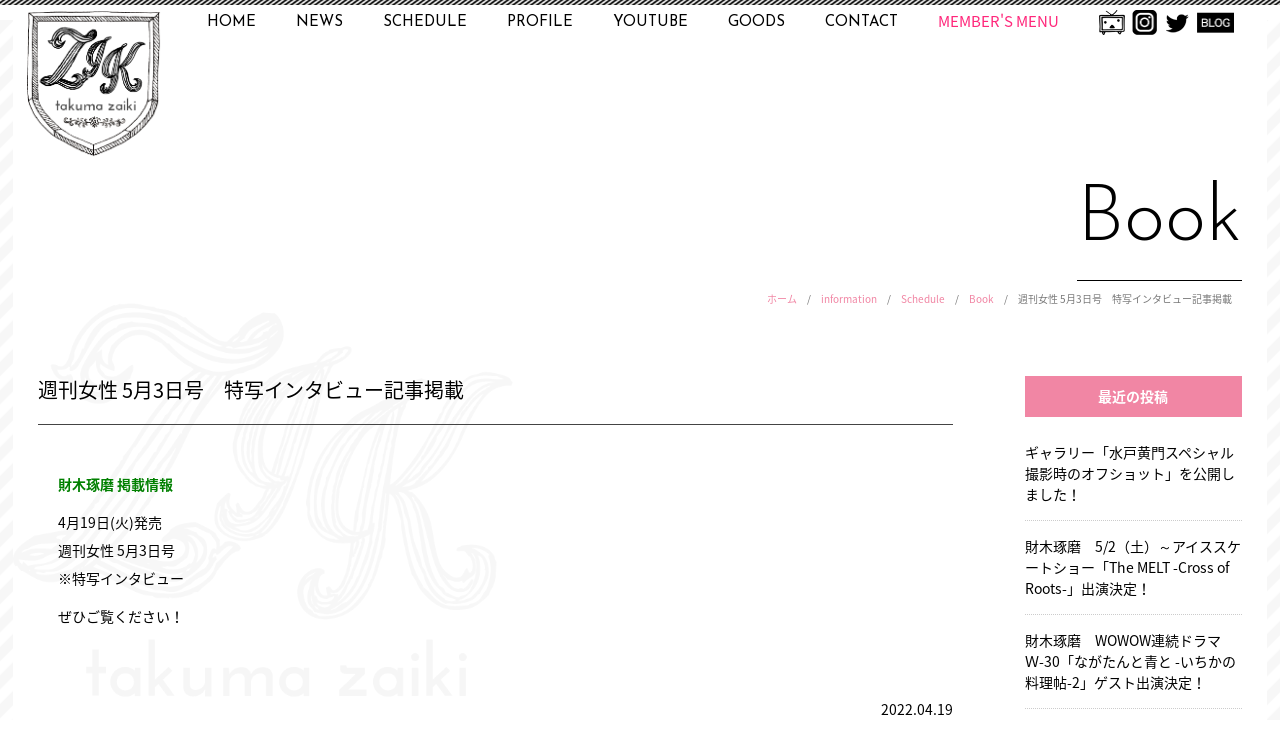

--- FILE ---
content_type: text/html; charset=UTF-8
request_url: https://zaiki-takuma.com/information/schedule/book/7529/
body_size: 9500
content:
<!DOCTYPE html>
<html lang="ja" class="no-js">
<head>
	<!-- Global site tag (gtag.js) - Google Analytics -->
	<script async src="https://www.googletagmanager.com/gtag/js?id=UA-119881726-1"></script>
	<script>
	  window.dataLayer = window.dataLayer || [];
	  function gtag(){dataLayer.push(arguments);}
	  gtag('js', new Date());

	  gtag('config', 'UA-119881726-1');
	</script>
	<!-- Global site tag (gtag.js) - Google Analytics -->
	<script async src="https://www.googletagmanager.com/gtag/js?id=UA-79541243-2"></script>
	<script>
	  window.dataLayer = window.dataLayer || [];
	  function gtag(){dataLayer.push(arguments);}
	  gtag('js', new Date());

	  gtag('config', 'UA-79541243-2');
	</script>
	<!-- Google tag (gtag.js) -->
	<script async src="https://www.googletagmanager.com/gtag/js?id=G-ESNQ8Y6XMG"></script>
	<script>
	  window.dataLayer = window.dataLayer || [];
	  function gtag(){dataLayer.push(arguments);}
	  gtag('js', new Date());

	  gtag('config', 'G-ESNQ8Y6XMG');
	</script>


	<meta charset="UTF-8">
	<meta name="viewport" content="width=device-width">
	<meta name="format-detection" content="telephone=no">
	<link rel="profile" href="http://gmpg.org/xfn/11">
	<link rel="pingback" href="https://zaiki-takuma.com/test/xmlrpc.php">
	<title>財木 琢磨オフィシャルWEBサイト  &raquo; 週刊女性 5月3日号　特写インタビュー記事掲載</title>
	<!-- <meta http-equiv="set-cookie" content="undervideo=on;">
	-->

	<link rel="stylesheet" href="https://maxcdn.bootstrapcdn.com/font-awesome/4.3.0/css/font-awesome.min.css">
	<link href="https://fonts.googleapis.com/css?family=Josefin+Sans:300,400" rel="stylesheet">
	<link href="https://fonts.googleapis.com/css?family=Josefin+Sans&display=swap" rel="stylesheet">
	<link href="https://fonts.googleapis.com/css?family=Questrial" rel="stylesheet">
	<link href="https://fonts.googleapis.com/css?family=Anonymous+Pro:400,700|Noto+Sans+JP:400,700,900&display=swap" rel="stylesheet">
	


	



<!--[if lt IE 9 ]> 
<script src="http://html5shiv.googlecode.com/svn/trunk/html5.js"></script>
<![endif]--> 




<!--[if lt IE 10 ]> 

	<style>

/*IE9*/
#main-nav ul{
	display: table\9;
}
#main-nav li{
	display: table-cell\9;
}

/*IE8*/
:root #main-nav ul {
	display: table\0/;
}
:root #main-nav li{
	display: table-cell\0/;
}




/*IE9*/
#footermenu{
	display: table\9;
}
#footermenu li{
	display: table-cell\9;
	text-align: center\9;
}

/*IE8*/
:root #footermenu{
	display: table\0/;
}
:root #footermenu li{
	display: table-cell\0/;
	text-align: center\0/;
}


/*IE9*/
#branch{
	display: table\9;
	border-collapse:separate\9;
	border-spacing:5px\9;
}
#branch li{
	display: table-cell\9;
}

/*IE8*/
:root #branch{
	display: table\0/;
}
:root #branch li{
	display: table-cell\0/;
	border-collapse:separate\0/;
	border-spacing:5px\0/;

}

	</style>


 <![endif]--> 


 


	<!--[if lt IE 9]>
	<script src="https://zaiki-takuma.com/test/wp-content/themes/zaiki-fc/js/html5.js"></script>
<![endif]-->

<meta name='robots' content='max-image-preview:large' />
<link rel='dns-prefetch' href='//cdnjs.cloudflare.com' />
<link rel='dns-prefetch' href='//s.w.org' />
<link rel="alternate" type="application/rss+xml" title="財木 琢磨オフィシャルWEBサイト &raquo; 週刊女性 5月3日号　特写インタビュー記事掲載 のコメントのフィード" href="https://zaiki-takuma.com/information/schedule/book/7529/feed/" />
<script type="text/javascript">
window._wpemojiSettings = {"baseUrl":"https:\/\/s.w.org\/images\/core\/emoji\/13.1.0\/72x72\/","ext":".png","svgUrl":"https:\/\/s.w.org\/images\/core\/emoji\/13.1.0\/svg\/","svgExt":".svg","source":{"concatemoji":"https:\/\/zaiki-takuma.com\/test\/wp-includes\/js\/wp-emoji-release.min.js?ver=5.9.12"}};
/*! This file is auto-generated */
!function(e,a,t){var n,r,o,i=a.createElement("canvas"),p=i.getContext&&i.getContext("2d");function s(e,t){var a=String.fromCharCode;p.clearRect(0,0,i.width,i.height),p.fillText(a.apply(this,e),0,0);e=i.toDataURL();return p.clearRect(0,0,i.width,i.height),p.fillText(a.apply(this,t),0,0),e===i.toDataURL()}function c(e){var t=a.createElement("script");t.src=e,t.defer=t.type="text/javascript",a.getElementsByTagName("head")[0].appendChild(t)}for(o=Array("flag","emoji"),t.supports={everything:!0,everythingExceptFlag:!0},r=0;r<o.length;r++)t.supports[o[r]]=function(e){if(!p||!p.fillText)return!1;switch(p.textBaseline="top",p.font="600 32px Arial",e){case"flag":return s([127987,65039,8205,9895,65039],[127987,65039,8203,9895,65039])?!1:!s([55356,56826,55356,56819],[55356,56826,8203,55356,56819])&&!s([55356,57332,56128,56423,56128,56418,56128,56421,56128,56430,56128,56423,56128,56447],[55356,57332,8203,56128,56423,8203,56128,56418,8203,56128,56421,8203,56128,56430,8203,56128,56423,8203,56128,56447]);case"emoji":return!s([10084,65039,8205,55357,56613],[10084,65039,8203,55357,56613])}return!1}(o[r]),t.supports.everything=t.supports.everything&&t.supports[o[r]],"flag"!==o[r]&&(t.supports.everythingExceptFlag=t.supports.everythingExceptFlag&&t.supports[o[r]]);t.supports.everythingExceptFlag=t.supports.everythingExceptFlag&&!t.supports.flag,t.DOMReady=!1,t.readyCallback=function(){t.DOMReady=!0},t.supports.everything||(n=function(){t.readyCallback()},a.addEventListener?(a.addEventListener("DOMContentLoaded",n,!1),e.addEventListener("load",n,!1)):(e.attachEvent("onload",n),a.attachEvent("onreadystatechange",function(){"complete"===a.readyState&&t.readyCallback()})),(n=t.source||{}).concatemoji?c(n.concatemoji):n.wpemoji&&n.twemoji&&(c(n.twemoji),c(n.wpemoji)))}(window,document,window._wpemojiSettings);
</script>
<style type="text/css">
img.wp-smiley,
img.emoji {
	display: inline !important;
	border: none !important;
	box-shadow: none !important;
	height: 1em !important;
	width: 1em !important;
	margin: 0 0.07em !important;
	vertical-align: -0.1em !important;
	background: none !important;
	padding: 0 !important;
}
</style>
	<link rel='stylesheet' id='gutyblocks/guty-block-css'  href='https://zaiki-takuma.com/test/wp-content/plugins/wpvr/src/view.css?ver=5.9.12' type='text/css' media='all' />
<link rel='stylesheet' id='theme-style-css'  href='https://zaiki-takuma.com/test/wp-content/themes/zaiki-fc/style.css?ver=5.9.12' type='text/css' media='all' />
<link rel='stylesheet' id='remodal-css'  href='https://zaiki-takuma.com/test/wp-content/themes/zaiki-fc/css/remodal.css?ver=5.9.12' type='text/css' media='all' />
<link rel='stylesheet' id='remodal-default-theme-css'  href='https://zaiki-takuma.com/test/wp-content/themes/zaiki-fc/css/remodal-default-theme.css?ver=5.9.12' type='text/css' media='all' />
<link rel='stylesheet' id='wow-css-css'  href='https://zaiki-takuma.com/test/wp-content/themes/zaiki-fc/js/wow/css/libs/animate.css?ver=5.9.12' type='text/css' media='all' />
<link rel='stylesheet' id='base-css'  href='https://zaiki-takuma.com/test/wp-content/themes/zaiki-fc/css/base.css?ver=5.9.12' type='text/css' media='all' />
<link rel='stylesheet' id='base-spn-css'  href='https://zaiki-takuma.com/test/wp-content/themes/zaiki-fc/css/base-spn.css?ver=5.9.12' type='text/css' media='all' />
<link rel='stylesheet' id='wp-block-library-css'  href='https://zaiki-takuma.com/test/wp-includes/css/dist/block-library/style.min.css?ver=5.9.12' type='text/css' media='all' />
<link rel='stylesheet' id='wp-components-css'  href='https://zaiki-takuma.com/test/wp-includes/css/dist/components/style.min.css?ver=5.9.12' type='text/css' media='all' />
<link rel='stylesheet' id='wp-block-editor-css'  href='https://zaiki-takuma.com/test/wp-includes/css/dist/block-editor/style.min.css?ver=5.9.12' type='text/css' media='all' />
<link rel='stylesheet' id='wp-nux-css'  href='https://zaiki-takuma.com/test/wp-includes/css/dist/nux/style.min.css?ver=5.9.12' type='text/css' media='all' />
<link rel='stylesheet' id='wp-reusable-blocks-css'  href='https://zaiki-takuma.com/test/wp-includes/css/dist/reusable-blocks/style.min.css?ver=5.9.12' type='text/css' media='all' />
<link rel='stylesheet' id='wp-editor-css'  href='https://zaiki-takuma.com/test/wp-includes/css/dist/editor/style.min.css?ver=5.9.12' type='text/css' media='all' />
<link rel='stylesheet' id='algori_360_video-cgb-style-css-css'  href='https://zaiki-takuma.com/test/wp-content/plugins/360-video/dist/blocks.style.build.css' type='text/css' media='all' />
<style id='global-styles-inline-css' type='text/css'>
body{--wp--preset--color--black: #000000;--wp--preset--color--cyan-bluish-gray: #abb8c3;--wp--preset--color--white: #ffffff;--wp--preset--color--pale-pink: #f78da7;--wp--preset--color--vivid-red: #cf2e2e;--wp--preset--color--luminous-vivid-orange: #ff6900;--wp--preset--color--luminous-vivid-amber: #fcb900;--wp--preset--color--light-green-cyan: #7bdcb5;--wp--preset--color--vivid-green-cyan: #00d084;--wp--preset--color--pale-cyan-blue: #8ed1fc;--wp--preset--color--vivid-cyan-blue: #0693e3;--wp--preset--color--vivid-purple: #9b51e0;--wp--preset--gradient--vivid-cyan-blue-to-vivid-purple: linear-gradient(135deg,rgba(6,147,227,1) 0%,rgb(155,81,224) 100%);--wp--preset--gradient--light-green-cyan-to-vivid-green-cyan: linear-gradient(135deg,rgb(122,220,180) 0%,rgb(0,208,130) 100%);--wp--preset--gradient--luminous-vivid-amber-to-luminous-vivid-orange: linear-gradient(135deg,rgba(252,185,0,1) 0%,rgba(255,105,0,1) 100%);--wp--preset--gradient--luminous-vivid-orange-to-vivid-red: linear-gradient(135deg,rgba(255,105,0,1) 0%,rgb(207,46,46) 100%);--wp--preset--gradient--very-light-gray-to-cyan-bluish-gray: linear-gradient(135deg,rgb(238,238,238) 0%,rgb(169,184,195) 100%);--wp--preset--gradient--cool-to-warm-spectrum: linear-gradient(135deg,rgb(74,234,220) 0%,rgb(151,120,209) 20%,rgb(207,42,186) 40%,rgb(238,44,130) 60%,rgb(251,105,98) 80%,rgb(254,248,76) 100%);--wp--preset--gradient--blush-light-purple: linear-gradient(135deg,rgb(255,206,236) 0%,rgb(152,150,240) 100%);--wp--preset--gradient--blush-bordeaux: linear-gradient(135deg,rgb(254,205,165) 0%,rgb(254,45,45) 50%,rgb(107,0,62) 100%);--wp--preset--gradient--luminous-dusk: linear-gradient(135deg,rgb(255,203,112) 0%,rgb(199,81,192) 50%,rgb(65,88,208) 100%);--wp--preset--gradient--pale-ocean: linear-gradient(135deg,rgb(255,245,203) 0%,rgb(182,227,212) 50%,rgb(51,167,181) 100%);--wp--preset--gradient--electric-grass: linear-gradient(135deg,rgb(202,248,128) 0%,rgb(113,206,126) 100%);--wp--preset--gradient--midnight: linear-gradient(135deg,rgb(2,3,129) 0%,rgb(40,116,252) 100%);--wp--preset--duotone--dark-grayscale: url('#wp-duotone-dark-grayscale');--wp--preset--duotone--grayscale: url('#wp-duotone-grayscale');--wp--preset--duotone--purple-yellow: url('#wp-duotone-purple-yellow');--wp--preset--duotone--blue-red: url('#wp-duotone-blue-red');--wp--preset--duotone--midnight: url('#wp-duotone-midnight');--wp--preset--duotone--magenta-yellow: url('#wp-duotone-magenta-yellow');--wp--preset--duotone--purple-green: url('#wp-duotone-purple-green');--wp--preset--duotone--blue-orange: url('#wp-duotone-blue-orange');--wp--preset--font-size--small: 13px;--wp--preset--font-size--medium: 20px;--wp--preset--font-size--large: 36px;--wp--preset--font-size--x-large: 42px;}.has-black-color{color: var(--wp--preset--color--black) !important;}.has-cyan-bluish-gray-color{color: var(--wp--preset--color--cyan-bluish-gray) !important;}.has-white-color{color: var(--wp--preset--color--white) !important;}.has-pale-pink-color{color: var(--wp--preset--color--pale-pink) !important;}.has-vivid-red-color{color: var(--wp--preset--color--vivid-red) !important;}.has-luminous-vivid-orange-color{color: var(--wp--preset--color--luminous-vivid-orange) !important;}.has-luminous-vivid-amber-color{color: var(--wp--preset--color--luminous-vivid-amber) !important;}.has-light-green-cyan-color{color: var(--wp--preset--color--light-green-cyan) !important;}.has-vivid-green-cyan-color{color: var(--wp--preset--color--vivid-green-cyan) !important;}.has-pale-cyan-blue-color{color: var(--wp--preset--color--pale-cyan-blue) !important;}.has-vivid-cyan-blue-color{color: var(--wp--preset--color--vivid-cyan-blue) !important;}.has-vivid-purple-color{color: var(--wp--preset--color--vivid-purple) !important;}.has-black-background-color{background-color: var(--wp--preset--color--black) !important;}.has-cyan-bluish-gray-background-color{background-color: var(--wp--preset--color--cyan-bluish-gray) !important;}.has-white-background-color{background-color: var(--wp--preset--color--white) !important;}.has-pale-pink-background-color{background-color: var(--wp--preset--color--pale-pink) !important;}.has-vivid-red-background-color{background-color: var(--wp--preset--color--vivid-red) !important;}.has-luminous-vivid-orange-background-color{background-color: var(--wp--preset--color--luminous-vivid-orange) !important;}.has-luminous-vivid-amber-background-color{background-color: var(--wp--preset--color--luminous-vivid-amber) !important;}.has-light-green-cyan-background-color{background-color: var(--wp--preset--color--light-green-cyan) !important;}.has-vivid-green-cyan-background-color{background-color: var(--wp--preset--color--vivid-green-cyan) !important;}.has-pale-cyan-blue-background-color{background-color: var(--wp--preset--color--pale-cyan-blue) !important;}.has-vivid-cyan-blue-background-color{background-color: var(--wp--preset--color--vivid-cyan-blue) !important;}.has-vivid-purple-background-color{background-color: var(--wp--preset--color--vivid-purple) !important;}.has-black-border-color{border-color: var(--wp--preset--color--black) !important;}.has-cyan-bluish-gray-border-color{border-color: var(--wp--preset--color--cyan-bluish-gray) !important;}.has-white-border-color{border-color: var(--wp--preset--color--white) !important;}.has-pale-pink-border-color{border-color: var(--wp--preset--color--pale-pink) !important;}.has-vivid-red-border-color{border-color: var(--wp--preset--color--vivid-red) !important;}.has-luminous-vivid-orange-border-color{border-color: var(--wp--preset--color--luminous-vivid-orange) !important;}.has-luminous-vivid-amber-border-color{border-color: var(--wp--preset--color--luminous-vivid-amber) !important;}.has-light-green-cyan-border-color{border-color: var(--wp--preset--color--light-green-cyan) !important;}.has-vivid-green-cyan-border-color{border-color: var(--wp--preset--color--vivid-green-cyan) !important;}.has-pale-cyan-blue-border-color{border-color: var(--wp--preset--color--pale-cyan-blue) !important;}.has-vivid-cyan-blue-border-color{border-color: var(--wp--preset--color--vivid-cyan-blue) !important;}.has-vivid-purple-border-color{border-color: var(--wp--preset--color--vivid-purple) !important;}.has-vivid-cyan-blue-to-vivid-purple-gradient-background{background: var(--wp--preset--gradient--vivid-cyan-blue-to-vivid-purple) !important;}.has-light-green-cyan-to-vivid-green-cyan-gradient-background{background: var(--wp--preset--gradient--light-green-cyan-to-vivid-green-cyan) !important;}.has-luminous-vivid-amber-to-luminous-vivid-orange-gradient-background{background: var(--wp--preset--gradient--luminous-vivid-amber-to-luminous-vivid-orange) !important;}.has-luminous-vivid-orange-to-vivid-red-gradient-background{background: var(--wp--preset--gradient--luminous-vivid-orange-to-vivid-red) !important;}.has-very-light-gray-to-cyan-bluish-gray-gradient-background{background: var(--wp--preset--gradient--very-light-gray-to-cyan-bluish-gray) !important;}.has-cool-to-warm-spectrum-gradient-background{background: var(--wp--preset--gradient--cool-to-warm-spectrum) !important;}.has-blush-light-purple-gradient-background{background: var(--wp--preset--gradient--blush-light-purple) !important;}.has-blush-bordeaux-gradient-background{background: var(--wp--preset--gradient--blush-bordeaux) !important;}.has-luminous-dusk-gradient-background{background: var(--wp--preset--gradient--luminous-dusk) !important;}.has-pale-ocean-gradient-background{background: var(--wp--preset--gradient--pale-ocean) !important;}.has-electric-grass-gradient-background{background: var(--wp--preset--gradient--electric-grass) !important;}.has-midnight-gradient-background{background: var(--wp--preset--gradient--midnight) !important;}.has-small-font-size{font-size: var(--wp--preset--font-size--small) !important;}.has-medium-font-size{font-size: var(--wp--preset--font-size--medium) !important;}.has-large-font-size{font-size: var(--wp--preset--font-size--large) !important;}.has-x-large-font-size{font-size: var(--wp--preset--font-size--x-large) !important;}
</style>
<link rel='stylesheet' id='jquery-ui-dialog-min-css-css'  href='https://zaiki-takuma.com/test/wp-includes/css/jquery-ui-dialog.min.css?ver=5.9.12' type='text/css' media='all' />
<link rel='stylesheet' id='contact-form-7-css'  href='https://zaiki-takuma.com/test/wp-content/plugins/contact-form-7/includes/css/styles.css?ver=5.5.4' type='text/css' media='all' />
<link rel='stylesheet' id='contact-form-7-confirm-plus-css'  href='https://zaiki-takuma.com/test/wp-content/plugins/confirm-plus-contact-form-7/assets/css/styles.css?ver=1.0' type='text/css' media='all' />
<link rel='stylesheet' id='foobox-free-min-css'  href='https://zaiki-takuma.com/test/wp-content/plugins/foobox-image-lightbox/free/css/foobox.free.min.css?ver=2.7.16' type='text/css' media='all' />
<link rel='stylesheet' id='panellium-css-css'  href='https://zaiki-takuma.com/test/wp-content/plugins/wpvr/public/lib/pannellum/src/css/pannellum.css?ver=1' type='text/css' media='all' />
<link rel='stylesheet' id='videojs-css-css'  href='https://zaiki-takuma.com/test/wp-content/plugins/wpvr/public/lib/pannellum/src/css/video-js.css?ver=1' type='text/css' media='all' />
<link rel='stylesheet' id='owl-css-css'  href='https://zaiki-takuma.com/test/wp-content/plugins/wpvr/public/css/owl.carousel.css?ver=7.3.5' type='text/css' media='all' />
<link rel='stylesheet' id='wpvr-css'  href='https://zaiki-takuma.com/test/wp-content/plugins/wpvr/public/css/wpvr-public.css?ver=7.3.5' type='text/css' media='all' />
<link rel='stylesheet' id='wp-pagenavi-css'  href='https://zaiki-takuma.com/test/wp-content/plugins/wp-pagenavi/pagenavi-css.css?ver=2.70' type='text/css' media='all' />
<link rel='stylesheet' id='jquery-ui-smoothness-css'  href='https://zaiki-takuma.com/test/wp-content/plugins/contact-form-7/includes/js/jquery-ui/themes/smoothness/jquery-ui.min.css?ver=1.12.1' type='text/css' media='screen' />
<!--n2css--><script type='text/javascript' src='https://zaiki-takuma.com/test/wp-content/plugins/360-video/dist/aframe-v1.0.4.min.js?ver=5.9.12' id='algori_360_image-cgb-a-frame-js-js'></script>
<script type='text/javascript' src='https://zaiki-takuma.com/test/wp-includes/js/jquery/jquery.min.js?ver=3.6.0' id='jquery-core-js'></script>
<script type='text/javascript' src='https://zaiki-takuma.com/test/wp-includes/js/jquery/jquery-migrate.min.js?ver=3.3.2' id='jquery-migrate-js'></script>
<script type='text/javascript' src='https://zaiki-takuma.com/test/wp-content/plugins/wpvr/public/lib/pannellum/src/js/pannellum.js?ver=1' id='panellium-js-js'></script>
<script type='text/javascript' src='https://zaiki-takuma.com/test/wp-content/plugins/wpvr/public/lib/pannellum/src/js/libpannellum.js?ver=1' id='panelliumlib-js-js'></script>
<script type='text/javascript' src='https://zaiki-takuma.com/test/wp-content/plugins/wpvr/public/js/video.js?ver=1' id='videojs-js-js'></script>
<script type='text/javascript' src='https://zaiki-takuma.com/test/wp-content/plugins/wpvr/public/lib/pannellum/src/js/videojs-pannellum-plugin.js?ver=1' id='panelliumvid-js-js'></script>
<script type='text/javascript' src='https://zaiki-takuma.com/test/wp-content/plugins/wpvr/public/js/owl.carousel.js?ver=5.9.12' id='owl-js-js'></script>
<script type='text/javascript' src='https://cdnjs.cloudflare.com/ajax/libs/jquery-cookie/1.4.1/jquery.cookie.js?ver=1' id='jquery_cookie-js'></script>
<script type='text/javascript' src='https://zaiki-takuma.com/test/wp-content/themes/zaiki-fc/js/easing.js?ver=5.9.12' id='easing-js-js'></script>
<script type='text/javascript' src='https://zaiki-takuma.com/test/wp-content/themes/zaiki-fc/js/jquery.opnwin.js?ver=5.9.12' id='opnwin-js-js'></script>
<script type='text/javascript' src='https://zaiki-takuma.com/test/wp-content/themes/zaiki-fc/js/hover.js?ver=5.9.12' id='hover-js-js'></script>
<script type='text/javascript' src='https://zaiki-takuma.com/test/wp-content/themes/zaiki-fc/js/jquery.accordion.js?ver=5.9.12' id='accordion-js-js'></script>
<script type='text/javascript' src='https://zaiki-takuma.com/test/wp-content/themes/zaiki-fc/js/jquery.scrollTop.js?ver=5.9.12' id='scrollTop-js-js'></script>
<script type='text/javascript' src='https://zaiki-takuma.com/test/wp-content/themes/zaiki-fc/js/jquery.gn.js?ver=5.9.12' id='gn-js-js'></script>
<script type='text/javascript' src='https://zaiki-takuma.com/test/wp-content/themes/zaiki-fc/js/common.js?ver=5.9.12' id='common-js-js'></script>
<script type='text/javascript' src='https://zaiki-takuma.com/test/wp-content/themes/zaiki-fc/js/jquery.scheduleNav.js?ver=5.9.12' id='scheduleNav-js-js'></script>
<script type='text/javascript' src='https://zaiki-takuma.com/test/wp-content/themes/zaiki-fc/js/jquery.textarea.js?ver=5.9.12' id='textarea-js-js'></script>
<script type='text/javascript' src='https://zaiki-takuma.com/test/wp-content/themes/zaiki-fc/js/jquery.languages.js?ver=5.9.12' id='languages-js-js'></script>
<script type='text/javascript' src='https://zaiki-takuma.com/test/wp-content/themes/zaiki-fc/js/remodal.min.js?ver=5.9.12' id='remodal-js-js'></script>
<script type='text/javascript' src='https://zaiki-takuma.com/test/wp-content/themes/zaiki-fc/js/member.js?ver=5.9.12' id='member-js-js'></script>
<script type='text/javascript' src='https://zaiki-takuma.com/test/wp-content/themes/zaiki-fc/js/jquery.hikari_apply.js?ver=5.9.12' id='hikari_apply-js-js'></script>
<script type='text/javascript' src='https://zaiki-takuma.com/test/wp-content/themes/zaiki-fc/js/wow/dist/wow.min.js?ver=5.9.12' id='wow-js-js'></script>
<script type='text/javascript' src='https://zaiki-takuma.com/test/wp-content/themes/zaiki-fc/js/superscrollorama/greensock/TweenMax.min.js?ver=5.9.12' id='TweenMax-js'></script>
<script type='text/javascript' src='https://zaiki-takuma.com/test/wp-content/themes/zaiki-fc/js/superscrollorama/jquery.lettering-0.6.1.min.js?ver=5.9.12' id='lettering-js'></script>
<script type='text/javascript' src='https://zaiki-takuma.com/test/wp-content/themes/zaiki-fc/js/superscrollorama/jquery.superscrollorama.js?ver=5.9.12' id='superscrollorama-js'></script>
<script type='text/javascript' src='https://zaiki-takuma.com/test/wp-content/themes/zaiki-fc/js/parallax.js?ver=5.9.12' id='parallax-js'></script>
<script type='text/javascript' id='foobox-free-min-js-before'>
/* Run FooBox FREE (v2.7.16) */
var FOOBOX = window.FOOBOX = {
	ready: true,
	disableOthers: false,
	o: {wordpress: { enabled: true }, countMessage:'image %index of %total', excludes:'.fbx-link,.nofoobox,.nolightbox,a[href*="pinterest.com/pin/create/button/"]', affiliate : { enabled: false }},
	selectors: [
		".foogallery-container.foogallery-lightbox-foobox", ".foogallery-container.foogallery-lightbox-foobox-free", ".gallery", ".wp-block-gallery", ".wp-caption", ".wp-block-image", "a:has(img[class*=wp-image-])", ".foobox"
	],
	pre: function( $ ){
		// Custom JavaScript (Pre)
		
	},
	post: function( $ ){
		// Custom JavaScript (Post)
		
		// Custom Captions Code
		
	},
	custom: function( $ ){
		// Custom Extra JS
		
	}
};
</script>
<script type='text/javascript' src='https://zaiki-takuma.com/test/wp-content/plugins/foobox-image-lightbox/free/js/foobox.free.min.js?ver=2.7.16' id='foobox-free-min-js'></script>
<link rel="https://api.w.org/" href="https://zaiki-takuma.com/wp-json/" /><link rel="alternate" type="application/json" href="https://zaiki-takuma.com/wp-json/wp/v2/posts/7529" /><link rel="EditURI" type="application/rsd+xml" title="RSD" href="https://zaiki-takuma.com/test/xmlrpc.php?rsd" />
<link rel="wlwmanifest" type="application/wlwmanifest+xml" href="https://zaiki-takuma.com/test/wp-includes/wlwmanifest.xml" /> 
<meta name="generator" content="WordPress 5.9.12" />
<link rel="canonical" href="https://zaiki-takuma.com/information/schedule/book/7529/" />
<link rel='shortlink' href='https://zaiki-takuma.com/?p=7529' />
<link rel="alternate" type="application/json+oembed" href="https://zaiki-takuma.com/wp-json/oembed/1.0/embed?url=https%3A%2F%2Fzaiki-takuma.com%2Finformation%2Fschedule%2Fbook%2F7529%2F" />
<link rel="alternate" type="text/xml+oembed" href="https://zaiki-takuma.com/wp-json/oembed/1.0/embed?url=https%3A%2F%2Fzaiki-takuma.com%2Finformation%2Fschedule%2Fbook%2F7529%2F&#038;format=xml" />

<script>
new WOW().init();
</script>

</head>
<body class="post-template-default single single-post postid-7529 single-format-standard">
	<div id="wrap" class="remodal-bg">


		

<header id="header" class="PcNav">
	<div class="body box">

		<h1><a href="https://zaiki-takuma.com/"><img src="https://zaiki-takuma.com/wp/wp-content/themes/xeory_base_child/lib/images/logo.png" alt="財木琢磨オフィシャルサイト" class="wow fadeInDown" style="visibility: visible; animation-name: fadeInDown;"></a></h1>
		<div class="headNavBox box">

			<nav id="headerNav" class="box">
				<ul class="box"><li id="menu-item-2909" class="menu-item menu-item-type-custom menu-item-object-custom menu-item-home menu-item-2909"><a href="https://zaiki-takuma.com/">HOME</a></li>
<li id="menu-item-2910" class="menu-item menu-item-type-taxonomy menu-item-object-category menu-item-2910"><a href="https://zaiki-takuma.com/category/information/news/">NEWS</a></li>
<li id="menu-item-2912" class="menu-item menu-item-type-taxonomy menu-item-object-category current-post-ancestor menu-item-2912"><a href="https://zaiki-takuma.com/category/information/schedule/">SCHEDULE</a></li>
<li id="menu-item-2913" class="menu-item menu-item-type-post_type menu-item-object-page menu-item-2913"><a href="https://zaiki-takuma.com/profile/">PROFILE</a></li>
<li id="menu-item-2914" class="menu-item menu-item-type-taxonomy menu-item-object-category menu-item-2914"><a href="https://zaiki-takuma.com/category/youtube/">YOUTUBE</a></li>
<li id="menu-item-7454" class="menu-item menu-item-type-custom menu-item-object-custom menu-item-7454"><a target="_blank" rel="noopener" href="https://nagarahonpo.com/shopbrand/ct15/">GOODS</a></li>
<li id="menu-item-2915" class="menu-item menu-item-type-post_type menu-item-object-page menu-item-2915"><a href="https://zaiki-takuma.com/contact/">CONTACT</a></li>
</ul>				<div class="membersMenu">
					<div class="accordion">MEMBER'S MENU</div>
					<ul class="box"><li id="menu-item-2918" class="menu-item menu-item-type-post_type menu-item-object-page menu-item-2918"><a href="https://zaiki-takuma.com/membersinfo/">INFO</a></li>
<li id="menu-item-1338" class="menu-item menu-item-type-post_type menu-item-object-page menu-item-1338"><a title="						" href="https://zaiki-takuma.com/free-contents/">FREE CONTENTS</a></li>
<li id="menu-item-1334" class="menu-item menu-item-type-post_type menu-item-object-page menu-item-1334"><a title="						" href="https://zaiki-takuma.com/gallerylist/">GALLERY</a></li>
<li id="menu-item-1335" class="menu-item menu-item-type-post_type menu-item-object-page menu-item-1335"><a title="						" href="https://zaiki-takuma.com/movielist/">MOVIE</a></li>
<li id="menu-item-3097" class="menu-item menu-item-type-taxonomy menu-item-object-category menu-item-3097"><a href="https://zaiki-takuma.com/category/members/membersnews/">MEMBERS NEWS</a></li>
<li id="menu-item-1333" class="menu-item menu-item-type-post_type menu-item-object-page menu-item-1333"><a title="						" href="https://zaiki-takuma.com/ticket/">TICKET</a></li>
</ul>				</div>
			</nav>
			<ul id="snsNav" class="box">
				<li><a href="http://ch.nicovideo.jp/zaiki-takuma" target="_blank"><img src="https://zaiki-takuma.com/test/wp-content/themes/zaiki-fc/img/common/icon_nico.png" alt="財木琢磨 ニコ生"></a></li>
				<li><a href="https://www.instagram.com/takuma_zaiki_official/" target="_blank"><img src="https://zaiki-takuma.com/test/wp-content/themes/zaiki-fc/img/common/icon_insta.png" alt="財木琢磨 インスタグラム"></a></li>
				<li><a href="https://twitter.com/takuma_zaiki" target="_blank"><img src="https://zaiki-takuma.com/test/wp-content/themes/zaiki-fc/img/common/icon_twitter.png" alt="財木琢磨 ツイッター"></a></li>
				<li><a href="https://ameblo.jp/takuma-zaiki/" target="_blank"><img src="https://zaiki-takuma.com/test/wp-content/themes/zaiki-fc/img/common/icon_blog.png" alt="財木琢磨 ブログ"></a></li>
			</ul>
		</div>
	</div>


</header><!-- header -->

<div id="spnNav" class="SpnNav">
	<div id="nav-toggle">
	    <div>
	        <span></span>
	        <span></span>
	        <span></span>
	    </div>
	</div>

	<div id="gloval-nav">
		<div class="body">
			<div class="officialBlock">
				<h2>TAKUMA ZAIKI <span class="pink">O</span>FFICIAL SITE</h2>
			    <nav>
				<ul class="navi_UL box"><li class="menu-item menu-item-type-custom menu-item-object-custom menu-item-home menu-item-2909"><a href="https://zaiki-takuma.com/">HOME</a></li>
<li class="menu-item menu-item-type-taxonomy menu-item-object-category menu-item-2910"><a href="https://zaiki-takuma.com/category/information/news/">NEWS</a></li>
<li class="menu-item menu-item-type-taxonomy menu-item-object-category current-post-ancestor menu-item-2912"><a href="https://zaiki-takuma.com/category/information/schedule/">SCHEDULE</a></li>
<li class="menu-item menu-item-type-post_type menu-item-object-page menu-item-2913"><a href="https://zaiki-takuma.com/profile/">PROFILE</a></li>
<li class="menu-item menu-item-type-taxonomy menu-item-object-category menu-item-2914"><a href="https://zaiki-takuma.com/category/youtube/">YOUTUBE</a></li>
<li class="menu-item menu-item-type-custom menu-item-object-custom menu-item-7454"><a target="_blank" rel="noopener" href="https://nagarahonpo.com/shopbrand/ct15/">GOODS</a></li>
<li class="menu-item menu-item-type-post_type menu-item-object-page menu-item-2915"><a href="https://zaiki-takuma.com/contact/">CONTACT</a></li>
</ul>				</nav>
			</div>
			<div class="memberBlock">
				<h2>MEMBER'S ZAI<span class="pink">K</span>EY</h2>


									<div class="box loginBlock">
						<a href="https://zaiki-takuma.com/member/"><img src="https://zaiki-takuma.com/test/wp-content/themes/zaiki-fc/img/common/keyhole.png" width="20">新規登録</a>
						<a href="https://zaiki-takuma.com/logon/">ログイン</a>
					</div>
							    <nav>
				<ul class="navi_UL box"><li class="menu-item menu-item-type-post_type menu-item-object-page menu-item-2918"><a href="https://zaiki-takuma.com/membersinfo/">INFO</a></li>
<li class="menu-item menu-item-type-post_type menu-item-object-page menu-item-1338"><a title="						" href="https://zaiki-takuma.com/free-contents/">FREE CONTENTS</a></li>
<li class="menu-item menu-item-type-post_type menu-item-object-page menu-item-1334"><a title="						" href="https://zaiki-takuma.com/gallerylist/">GALLERY</a></li>
<li class="menu-item menu-item-type-post_type menu-item-object-page menu-item-1335"><a title="						" href="https://zaiki-takuma.com/movielist/">MOVIE</a></li>
<li class="menu-item menu-item-type-taxonomy menu-item-object-category menu-item-3097"><a href="https://zaiki-takuma.com/category/members/membersnews/">MEMBERS NEWS</a></li>
<li class="menu-item menu-item-type-post_type menu-item-object-page menu-item-1333"><a title="						" href="https://zaiki-takuma.com/ticket/">TICKET</a></li>
</ul>				</nav>
			</div>
		</div>

		<div class="snsBlock">
			<h2>SNS</h2>
			<ul>
				<li><a class="twitter" href="https://twitter.com/takuma_zaiki" target="_blank">Twitter</a></li>
				<li><a class="insta" href="https://www.instagram.com/takuma_zaiki_official/" target="_blank">Instagram</a></li>
				<li><a class="ameblo" href="https://ameblo.jp/takuma-zaiki/" target="_blank">Ameba Blog</a></li>
				<li><a class="nico" href="http://ch.nicovideo.jp/zaiki-takuma" target="_blank">nico nico</a></li>
			</ul>
		</div>
	</div>

</div>

<div id="fixPagetop" class="scrollTop">
	<img src="https://zaiki-takuma.com/test/wp-content/themes/zaiki-fc/img/common/pagetop.png" alt="pagetop">
</div><div id="container" class="secondContainer category">
	<div id="secondBody">
		<h2 class="post-title wow bounceInDown"><span>Book</span></h2>
		<div class="breadcrumbs" typeof="BreadcrumbList">
			<!-- Breadcrumb NavXT 7.0.2 -->
<span property="itemListElement" typeof="ListItem"><a property="item" typeof="WebPage" href="https://zaiki-takuma.com" class="home" ><span property="name">ホーム</span></a></span><span class="slash">&#047;</span><span property="itemListElement" typeof="ListItem"><a property="item" typeof="WebPage" title="Go to the information category archives." href="https://zaiki-takuma.com/category/information/" class="taxonomy category" ><span property="name">information</span></a><meta property="position" content="2"></span><span class="slash">&#047;</span><span property="itemListElement" typeof="ListItem"><a property="item" typeof="WebPage" title="Go to the Schedule category archives." href="https://zaiki-takuma.com/category/information/schedule/" class="taxonomy category" ><span property="name">Schedule</span></a><meta property="position" content="3"></span><span class="slash">&#047;</span><span property="itemListElement" typeof="ListItem"><a property="item" typeof="WebPage" title="Go to the Book category archives." href="https://zaiki-takuma.com/category/information/schedule/book/" class="taxonomy category" ><span property="name">Book</span></a><meta property="position" content="4"></span><span class="slash">&#047;</span><span class="post post-post current-item">週刊女性 5月3日号　特写インタビュー記事掲載</span>		</div>

		<div class="box singlBox">

			<div id="main" class="singleWap">
				<h3 class="single-title"><span>週刊女性 5月3日号　特写インタビュー記事掲載</span></h3>

				<div id="singleBody" class="txtWap">
				 	<p><span style="color: #008000;"><strong>財木琢磨 掲載情報</strong></span></p>
<p>4月19日(火)発売<br />
週刊女性 5月3日号<br />
※特写インタビュー</p>
<p>ぜひご覧ください！</p>
				 	<div class="time">2022.04.19</div>
				</div>


				<div class="singleFooter">
										<a href="http://line.me/R/msg/text/?%E9%80%B1%E5%88%8A%E5%A5%B3%E6%80%A7+5%E6%9C%883%E6%97%A5%E5%8F%B7%E3%80%80%E7%89%B9%E5%86%99%E3%82%A4%E3%83%B3%E3%82%BF%E3%83%93%E3%83%A5%E3%83%BC%E8%A8%98%E4%BA%8B%E6%8E%B2%E8%BC%89%0ahttps%3A%2F%2Fzaiki-takuma.com%2Finformation%2Fschedule%2Fbook%2F7529%2F" target="_blank"><img src="https://zaiki-takuma.com/test/wp-content/themes/zaiki-fc/img/common/line.png" width="82" height="20" alt="LINEで送る"></a>

					<ul id="nextNav" class="box">
						<li class="alignL">
							&laquo; <a href="https://zaiki-takuma.com/information/schedule/book/7494/" rel="prev">前の記事へ</a>						</li>
						<li class="alignR">
							<a href="https://zaiki-takuma.com/information/schedule/book/7496/" rel="next">次の記事へ</a> &raquo;						</li>
					</ul>
				</div>
			</div>

			<div class="postList">
				<h4>最近の投稿</h4>
				<ul>
											
							<li><a href="https://zaiki-takuma.com/gallery/20260114/"></span>ギャラリー「水戸黄門スペシャル撮影時のオフショット」を公開しました！</a></li>
						
							<li><a href="https://zaiki-takuma.com/information/schedule/stage/11553/"></span>財木琢磨　5/2（土）～アイススケートショー「The MELT -Cross of Roots-」出演決定！</a></li>
						
							<li><a href="https://zaiki-takuma.com/information/news/11555/"></span>財木琢磨　WOWOW連続ドラマＷ-30「ながたんと青と -いちかの料理帖-2」ゲスト出演決定！</a></li>
						
							<li><a href="https://zaiki-takuma.com/information/news/11550/"></span>テレビ埼玉 情報番組「マチコミ」生放送 に出演します！</a></li>
						
							<li><a href="https://zaiki-takuma.com/movie/20260103/"></span>ムービー「名古屋公演初日、いよいよ開幕&#x3297;&#xfe0f;&#x1f38a;」を公開しました！</a></li>
						
							<li><a href="https://zaiki-takuma.com/gallery/20260103/"></span>ギャラリー「2026年舞台「忠臣蔵」名古屋公演初日を迎えました!」を公開しました！</a></li>
																</ul>
			</div>

		</div>

    </div>

</div><!-- continer -->



<footer id="footer">
	<ul class="fnav box">
		<li class="sp"><a href="https://zaiki-takuma.com/">HOME</a></li>
		<li class="sp"><a href="https://zaiki-takuma.com/category/news/">NEWS</a></li>
		<li class="sp"><a href="https://zaiki-takuma.com/category/schedule/">SCHEDULE</a></li>
		<li class="sp"><a href="https://zaiki-takuma.com/profile/">PROFILE</a></li>
		<li class="sp"><a href="https://zaiki-takuma.com/category/youtube/">YOUTUBE</a></li>
		<li class="sp"><a href="https://zaiki-takuma.com/contact">CONTACT</a></li>
		<li ><a href="https://zaiki-takuma.com/privacypolicy/ ">PRIVACY POLICY</a></li>
		<li ><a href="https://zaiki-takuma.com/sitemap/">SITEMAP</a></li>
		<li ><a href="https://zaiki-takuma.com/agreement/">会員規約</a></li>
	</ul>


	<img src="https://zaiki-takuma.com/test/wp-content/themes/zaiki-fc/img/common/f_logo.png" alt="財木琢磨" class="wow fadeInUp" >

	掲載されているすべてのコンテンツ(記事、画像、音声データ、映像データ等)の無断転載を禁じます。
    <p class="footer-copy"> © Copyright 2019 財木 琢磨オフィシャルWEBサイト. All rights reserved.</p>
</footer>
<script type='text/javascript' src='https://zaiki-takuma.com/test/wp-includes/js/dist/vendor/regenerator-runtime.min.js?ver=0.13.9' id='regenerator-runtime-js'></script>
<script type='text/javascript' src='https://zaiki-takuma.com/test/wp-includes/js/dist/vendor/wp-polyfill.min.js?ver=3.15.0' id='wp-polyfill-js'></script>
<script type='text/javascript' id='contact-form-7-js-extra'>
/* <![CDATA[ */
var wpcf7 = {"api":{"root":"https:\/\/zaiki-takuma.com\/wp-json\/","namespace":"contact-form-7\/v1"}};
/* ]]> */
</script>
<script type='text/javascript' src='https://zaiki-takuma.com/test/wp-content/plugins/contact-form-7/includes/js/index.js?ver=5.5.4' id='contact-form-7-js'></script>
<script type='text/javascript' id='contact-form-7-confirm-plus-js-extra'>
/* <![CDATA[ */
var data_arr = {"cfm_title_suffix":"\u78ba\u8a8d","cfm_btn":"\u78ba\u8a8d","cfm_btn_edit":"\u4fee\u6b63","cfm_btn_mail_send":"\u3053\u306e\u5185\u5bb9\u3067\u9001\u4fe1","checked_msg":"\u30c1\u30a7\u30c3\u30af\u3042\u308a"};
/* ]]> */
</script>
<script type='text/javascript' src='https://zaiki-takuma.com/test/wp-content/plugins/confirm-plus-contact-form-7/assets/js/scripts.js?ver=1.0' id='contact-form-7-confirm-plus-js'></script>
<script type='text/javascript' src='https://zaiki-takuma.com/test/wp-includes/js/jquery/ui/core.min.js?ver=1.13.1' id='jquery-ui-core-js'></script>
<script type='text/javascript' src='https://zaiki-takuma.com/test/wp-includes/js/jquery/ui/mouse.min.js?ver=1.13.1' id='jquery-ui-mouse-js'></script>
<script type='text/javascript' src='https://zaiki-takuma.com/test/wp-includes/js/jquery/ui/resizable.min.js?ver=1.13.1' id='jquery-ui-resizable-js'></script>
<script type='text/javascript' src='https://zaiki-takuma.com/test/wp-includes/js/jquery/ui/draggable.min.js?ver=1.13.1' id='jquery-ui-draggable-js'></script>
<script type='text/javascript' src='https://zaiki-takuma.com/test/wp-includes/js/jquery/ui/controlgroup.min.js?ver=1.13.1' id='jquery-ui-controlgroup-js'></script>
<script type='text/javascript' src='https://zaiki-takuma.com/test/wp-includes/js/jquery/ui/checkboxradio.min.js?ver=1.13.1' id='jquery-ui-checkboxradio-js'></script>
<script type='text/javascript' src='https://zaiki-takuma.com/test/wp-includes/js/jquery/ui/button.min.js?ver=1.13.1' id='jquery-ui-button-js'></script>
<script type='text/javascript' src='https://zaiki-takuma.com/test/wp-includes/js/jquery/ui/dialog.min.js?ver=1.13.1' id='jquery-ui-dialog-js'></script>
<script type='text/javascript' id='wpvr-js-extra'>
/* <![CDATA[ */
var wpvr_public = {"notice_active":"false","notice":"Flip the phone to landscape mode for a better experience of the tour."};
/* ]]> */
</script>
<script type='text/javascript' src='https://zaiki-takuma.com/test/wp-content/plugins/wpvr/public/js/wpvr-public.js?ver=7.3.5' id='wpvr-js'></script>
<script type='text/javascript' src='https://zaiki-takuma.com/test/wp-content/plugins/page-links-to/dist/new-tab.js?ver=3.3.6' id='page-links-to-js'></script>
<script type='text/javascript' src='https://zaiki-takuma.com/test/wp-includes/js/jquery/ui/datepicker.min.js?ver=1.13.1' id='jquery-ui-datepicker-js'></script>
<script type='text/javascript' id='jquery-ui-datepicker-js-after'>
jQuery(function(jQuery){jQuery.datepicker.setDefaults({"closeText":"\u9589\u3058\u308b","currentText":"\u4eca\u65e5","monthNames":["1\u6708","2\u6708","3\u6708","4\u6708","5\u6708","6\u6708","7\u6708","8\u6708","9\u6708","10\u6708","11\u6708","12\u6708"],"monthNamesShort":["1\u6708","2\u6708","3\u6708","4\u6708","5\u6708","6\u6708","7\u6708","8\u6708","9\u6708","10\u6708","11\u6708","12\u6708"],"nextText":"\u6b21","prevText":"\u524d","dayNames":["\u65e5\u66dc\u65e5","\u6708\u66dc\u65e5","\u706b\u66dc\u65e5","\u6c34\u66dc\u65e5","\u6728\u66dc\u65e5","\u91d1\u66dc\u65e5","\u571f\u66dc\u65e5"],"dayNamesShort":["\u65e5","\u6708","\u706b","\u6c34","\u6728","\u91d1","\u571f"],"dayNamesMin":["\u65e5","\u6708","\u706b","\u6c34","\u6728","\u91d1","\u571f"],"dateFormat":"yy\u5e74mm\u6708d\u65e5","firstDay":1,"isRTL":false});});
</script>
<script type='text/javascript' src='https://zaiki-takuma.com/test/wp-content/plugins/contact-form-7/includes/js/html5-fallback.js?ver=5.5.4' id='contact-form-7-html5-fallback-js'></script>

</div><!-- wap -->


</body>
</html>


--- FILE ---
content_type: text/css
request_url: https://zaiki-takuma.com/test/wp-content/themes/zaiki-fc/style.css?ver=5.9.12
body_size: 77
content:
/*
Theme Name: zaiki-fc
Theme URI: http://member.zaiki-takuma.com/
Description: explowd Theme 
Version: 1.0
Auther: explowd
Auther URI: http://www.explowd.co.jp/
*/



--- FILE ---
content_type: text/css
request_url: https://zaiki-takuma.com/test/wp-content/themes/zaiki-fc/css/base-spn.css?ver=5.9.12
body_size: 2401
content:
@charset "UTF-8";

#mainPhSp .spnLogo {
	z-index: 1000;
	position: absolute;
	top: 10px;
	left: 10px;
	width: 30%;
}

@media screen and (max-width: 960px) {

	#spnNav {
		display: block;
	}

	.logins {
		margin-top:40px;
	}

	#headerNav,
	#snsNav{
		display: none;
	}

	h1 {
		text-align: center;
	}

	#nav-toggle {
		position: fixed;
		top: 10px;
		right: 10px;
		height: 32px;
		cursor: pointer;
	}
	#nav-toggle > div {
		position: relative;
		width: 36px;
	}
	#nav-toggle span {
		width: 100%;
		height: 4px;
		left: 0;
		display: block;
		background: #f5809d;
		position: absolute;
		transition: top .5s ease, -webkit-transform .3s ease-in-out;
		transition: transform .3s ease-in-out, top .5s ease;
		transition: transform .3s ease-in-out, top .5s ease, -webkit-transform .3s ease-in-out;
		/* #nav-toggle close */
	}
	#nav-toggle span:nth-child(1) {
		top: 0;
	}
	#nav-toggle span:nth-child(2) {
		top: 14px;
	}
	#nav-toggle span:nth-child(3) {
		top: 28px;
	}
	#nav-toggle:hover span:nth-child(1) {
		top: 4px;
	}
	#nav-toggle:hover span:nth-child(3) {
		top: 23px;
	}

	.open #nav-toggle span:nth-child(1) {
		top: 15px;
		-webkit-transform: rotate(45deg);
		transform: rotate(45deg);
	}
	.open #nav-toggle span:nth-child(2) {
		top: 15px;
		width: 0;
		left: 50%;
	}
	.open #nav-toggle span:nth-child(3) {
		top: 15px;
		-webkit-transform: rotate(-45deg);
		transform: rotate(-45deg);
	}

	/* z-index */
	#nav-toggle {
		z-index: 1000;
		background-color: rgba(255, 255, 255, 0.9);
		padding: 10px;
	}

	#container {
		z-index: 900;
	}

	#gloval-nav nav {
		z-index: 999;
	}

	#gloval-nav {
		background-color: #000;
		position: fixed;
		width: 100%;
		top: 0;
		left: 0;
		right: 0;
		bottom: 0;
		z-index: 990;
		font-size: 29px;
		padding-left: 0;
		-webkit-transform: translateX(-100%);
		transform: translateX(-100%);
		overflow-y: scroll;
		width: 100vw;
		overflow-x: hidden;
	}

	#gloval-nav h2{
		font-size: 22px;
		font-weight: bold;
	}

	#gloval-nav .navi_UL li{
		font-size: 18px;
		width: 48%;
		text-align: center;
		box-sizing: border-box;
		border-bottom: 1px solid #000;
	}

	#gloval-nav  .navi_UL li a{
		width: 100%;
	}

	.open #gloval-nav {
		-webkit-transform: translateX(0);
		transform: translateX(0);
	}

	#gloval-nav a {
		display: block;
		color: #000;
		text-decoration: none;
		padding: 5px 0;
		transition: color .6s ease;
	}

	.open #gloval-nav li {
		-webkit-transform: translateX(0);
		transform: translateX(0);
	}

	.nav-bg.active {
		opacity: 1;
	}

	.memberBlock,
	.officialBlock {
		padding: 20px;
		background-color: #ccc;
		min-height: 40vh;
		box-sizing: border-box;
	}

	.officialBlock {
		background-image: url(../img/common/f_logo.png);
		background-repeat: no-repeat;
		background-position: center;
		background-size: 50%;
		background-color: #eee;
		padding-top:10px;
	}


	#gloval-nav .officialBlock h2{
		margin-top: 30px;
		font-size: 16px;
		margin-right: 70px;
		border-bottom: #f5809d 1px solid;
		margin-bottom: 20px;
	}

	.memberBlock{
		background-color: #383838;
		color: #fff;
	}

	#gloval-nav .memberBlock a{
		color: #fff;
	}

	#gloval-nav .memberBlock li{
		border-bottom: 1px solid #fff;
	}

	#gloval-nav .loginBlock {
		margin: 10px 0;
		border: #000 solid 1px;
		font-size: 14px;
		text-align: center;
	}

	#gloval-nav .loginBlock a{
		flex: 1;
		width: 100%;
		text-align: center;
		background-color: #fff;
		color: #383838;
		line-height: 20px;
	}

	#gloval-nav .loginBlock a:first-child{
		border-right: #000 solid 1px;
	}

	#gloval-nav .loginBlock a img{
		display: inline-block;
		width: 20px;
		height: 20px;
		vertical-align: middle;
		margin-right: 5px;
	}


	#gloval-nav .memberBlock li{
		width: 100%;
	}

	#gloval-nav .memberBlock li a{
		background-image: url(../img/common/lockIcon_f.png);
		background-repeat: no-repeat;
		background-position: left center;
		padding-left: 40px;
		background-size: contain;
		text-align: left;
	}

	#gloval-nav .memberBlock li:nth-child(2) a,
	#gloval-nav .memberBlock li:nth-child(1) a{
		background-image: url(../img/common/keyIcon_f.png);
	}

	#gloval-nav .memberBlock li:nth-child(2) a,
	#gloval-nav .memberBlock li:nth-child(1) a{
		background-image: url(../img/common/keyIcon_f.png);
	}

	.loginsSpnNav #gloval-nav .memberBlock li a{
		background-image: url(../img/common/keyIcon_f.png);
	}

	#loginUserBlock {
		bottom: auto;
		top: 0;
		width: 100vw;
		box-sizing: border-box;
		text-align: center;
	}

	#gloval-nav .snsBlock{
		background-color: #f5809d;
		color: #fff;
		padding: 20px;
	}

	#gloval-nav .snsBlock a{
		color: #fff;
		box-sizing: border-box;
	}

	#gloval-nav .snsBlock li a{
		background-image: url(../img/common/lockIcon_f.png);
		background-repeat: no-repeat;
		background-position: left center;
		padding-left: 50px;
		background-size: 40px;
		text-align: left;
		font-size: 18px;
	}

	#gloval-nav .snsBlock li a.twitter{
		background-image: url(../img/common/icon_twitter_f.png);
	}

	#gloval-nav .snsBlock li a.ameblo{
		background-image: url(../img/common/icon_blog.png);
	}

	#gloval-nav .snsBlock li a.nico{
		background-image: url(../img/common/icon_nico.png);
	}

	#gloval-nav .snsBlock li a.insta{
		background-image: url(../img/common/icon_insta_f.png);
	}

	#gloval-nav .snsBlock li {
		border-bottom: 1px solid #fff;
		margin-bottom: 10px;
		padding-bottom: 10px;
	}

	.youtubewrap {
		width: 48%;
	}

	.loginTxt {
		font-size: 14px;
		text-align: center;
	}

}



@media screen and (max-width: 768px) {

	.pc {
		display: none;
	}
	.sp {
		display: block;
	}

	html,body {
		box-sizing: border-box;
		width: 100%;
		min-width: 100%;
		/*	-webkit-overflow-scrolling: touch; */
	}

	img {
		border-style:none;
		width: 100%;
		height: auto;
	}

	h2 {
		margin-top: 20px;
	}

	#wrap {
		box-sizing: border-box;
		width:100%;
		min-width: 300px;
		overflow-x: hidden;
	}

	.youtubewrap {
		width: 98%;
	}

	/*header*/

	#loginUserBlock span{
		display: block;
	}

	#snsblock {
		position: static;
		padding-top: 5px;
	}

	/*headerNav*/

	#headerNav {
		display: none;
	}

	#snsblock img {
		width: auto;
		height: 25px;
	}

	/*＝＝＝＝＝＝＝＝＝＝＝＝＝＝＝＝＝＝＝＝＝コンテナー*/

	#container {
		width: 100%;
		margin: 20px auto 0;
	}

	#container {
		padding-bottom: 0 !important;
	}

	#container .contentBox {
		border-left: 0;
		padding: 0;
		margin-bottom: 30px;

	}

	.contentTxt {
		line-height: 1.5;
	}

	#container iframe{
		width: 100%;
	}

	.category .blogListBox {
		padding: 20px 0;
	}

	.category .image{
		width: 20%;
		float:left;
	}

	.category dl{
		width: 79%;
		line-height: 30px;
		float:right;
	}

	.category dl a{
		font-size: 20px;
		display: block;
		border-bottom: dotted 1px #ccc;
	}

	.category dl .date{
		display: block;
		font-size: 12px;
		text-align: right;
	}

	.category dd{
		font-size: 12px;
		line-height: 1.2;
	}

	.postList dl {
		width: auto;
		line-height: 30px;
		float: none;
	}

	.postList .image {
		width: 100px;
		float: none;
		margin: 0 auto;
	}

	#fixPagetop {
		width: 12px;
		height: 100px;
		position: fixed;
		right: 0;
		bottom: 100px;
		z-index: 100;
		display: none;
		opacity: 0.8;
		cursor: pointer;
	}

	#fixPagetop img{
		opacity: 0.7;
	}

	#container .loginBt {
		box-sizing: border-box;
	}

	#container .loginBt img {
		vertical-align: top;
		width: 20px;
		height: 20px;
	}

	header h1 img {
		width: 80px;
	}

	.post-title {
		margin: 10px 0 10px;
	}

	.post-title span{
		font-size: 47px;
	}

	#secondBody {
		padding: 40px 2%;
	}

	#main {
		padding-top: 10px;
	}

	.catwrap .titlep {
		flex: 1;
		padding-left: 10px;
	}

	.catwrap .titlep .subttl {
		font-size: 17px;
	}

	.singlBox {
		display: block;
	}

	.singleWap {
		width: 100%;
	}

	.postList {
		padding-top: 5px;
		width:100%;
	}

	.singleFooter img{
		width: auto;
		height: auto;
	}

	/*	＝＝＝＝＝＝＝＝＝＝＝＝＝＝＝＝＝＝＝＝＝メイン*/




	/*＝＝＝＝＝＝＝＝＝＝＝＝＝＝＝＝＝＝＝＝＝フッター*/

	#footer {
		width: 100%;
		height: auto;
		min-width: 100%;
		padding-bottom: 10px;
		padding-top: 0;
		color: #fff;
		text-decoration: none;
		position: relative;
		/*	border-top: solid 1px #727171;*/
	}

	#footer .body{
		width: 100%;
		height: 20px;
		margin: 0 auto;
	}

	#footerNote {
		padding: 10px;
		color: #fff;
		font-size: 12px;
		text-align: left;
	}

	.fnav{
		background-color: #fff;
	}

	#footer .fnav li {
		border: 1px solid #000;
		width: 49%;
		margin: 0.5%;
		box-sizing: border-box;
		padding: 10px 2px;
		font-size: 14px;
	}

	#footer address {
		width: 100%;
		padding-right: 10px;
		margin: 0px auto 0px;
		color: #fff;
		font-size: 10px;
		text-align: center;
		font-style: normal;
	}

	#singleBody {
		margin: 20px 0;
	}

	.time{
		text-align: right;
	}

	.floatL{
		float: none;
	}

	.floatR{
		float: none;
	}

	.pinkcolor {
		background-color: #f5cff0 !important;
	}

	#singleBody p {
		padding: 5px;
		padding-left: 5px;
	}


	#container .blogListBox {
		padding: 20px 0;
		width: 48%;
		margin: 10px auto;
		box-sizing: border-box;
	}

	#contentslist .image{
		width: 100px;
	}

	#contentslist .image a{
		height: 100px;
	}

	#contentslist dl{
		line-height: 30px;
	}

	#contentslist dl a{
		font-size: 14px;
		display: block;
		border-bottom: dotted 1px #ccc;
	}

	#contentslist dd{
		font-size: 12px;
		line-height: 1.2;
	}

	,


	.dLineBox {
		margin: 20px;
		padding: 10px;
	}

	.dLineBox h4 {
		font-size: 20px;
	}

	.dLineBox .loginBt {
		box-sizing: border-box;
		margin-bottom: 10px;
		display:  block;
		width: 80%;
	}

	#container .wp-pagenavi > a,
	#container .wp-pagenavi > span {
		width: 22px;
		height: 22px;
		line-height: 22px;
	}

}



--- FILE ---
content_type: application/javascript
request_url: https://zaiki-takuma.com/test/wp-content/themes/zaiki-fc/js/jquery.scrollTop.js?ver=5.9.12
body_size: 857
content:
jQuery(function ()  {
	jQuery(".scrollTop").click(function(){
		jQuery('html, body').animate({ scrollTop: 0 },800,'easeInOutBack');
		//alert();
	});

	jQuery('.scroll').click(function() {
		var name = jQuery(this).attr("name");
		var n =  jQuery(name).offset().top;
		jQuery("html, body").animate({ scrollTop: n },800,'easeInOutBack');

	});

	jQuery(window).on("scroll", function() {
		if (jQuery(this).scrollTop() > 100) {
			jQuery(".scrollTop").fadeIn("fast");
		} else {
			jQuery(".scrollTop").fadeOut("fast");
		}

		scrollHeight = jQuery(document).height();
		scrollPosition = jQuery(window).height() + jQuery(window).scrollTop();
		footHeight = jQuery("#footer").innerHeight();
		if ( scrollHeight - scrollPosition  <= footHeight ) {
			jQuery(".scrollTop").css({
				"position":"absolute",
				"bottom": footHeight + 20
			});
		} else {
			jQuery(".scrollTop").css({
				"position":"fixed",
				"bottom": "20px"
			});
		}
	});

});







--- FILE ---
content_type: application/javascript
request_url: https://zaiki-takuma.com/test/wp-content/themes/zaiki-fc/js/member.js?ver=5.9.12
body_size: 774
content:

jQuery(document).ready(function(){


	// プライバシーチェック


	jQuery(".submitOff").click(function() {

    	if (!jQuery("#kiyaku_check").prop('checked')) {
    		return false;
    	}

	});


	jQuery("#kiyaku_check").click(function() {

    	if (jQuery(this).prop('checked')) {
    		jQuery('.submit').removeClass('submitOff');
    	} else {
			jQuery('.submit').addClass("submitOff");
		}

	});



	jQuery("#ticketform_btn").click(function() {

		var ticket = jQuery('select[name="ticket"]').val();

		var ticket2 = jQuery('select[name="ticket2"]').val();

		var ticket3 = jQuery('select[name="ticket3"]').val();


		var ticketCount = Number(ticket) + Number(ticket2) + Number(ticket3);


		if ((ticket > 2) || (ticket2 > 2) || (ticket3 > 2)) {
			alert("ご購入は、各公演2枚までとなっております。");
			return false;
		}

	});


});


--- FILE ---
content_type: application/javascript
request_url: https://zaiki-takuma.com/test/wp-content/themes/zaiki-fc/js/jquery.scheduleNav.js?ver=5.9.12
body_size: 264
content:
jQuery(document).ready(function(){


	jQuery('#scheduleNav li:first').addClass("on")
	jQuery('.schedule:first').show();


	jQuery('#scheduleNav li').click(function() {
		jQuery('#scheduleNav li').removeClass("on");
		jQuery(this).toggleClass("on");
		link = "#" + jQuery(this).attr("link");
		jQuery('.schedule').hide();
		jQuery(link).show();
   	 });

});

--- FILE ---
content_type: application/javascript
request_url: https://zaiki-takuma.com/test/wp-content/themes/zaiki-fc/js/jquery.textarea.js?ver=5.9.12
body_size: 824
content:
(function(jQuery){
	jQuery.fn.ATFormFocus = function(config) {

		var defaults = {
			emptyClass : 'empty'
		}

		var options = jQuery.extend(defaults, config);

		return this.each(function(){

			function setFocusBlur(input) {
				input.onfocus = function(){hidden(this)};
				input.onblur = function(){view(this);}
			}

			function hidden(input) {
				if (input.value == input.defaultValue) {
					input.value = '';
					jQuery(input).removeClass(options.emptyClass);
				}
			}

			function view(input) {
				if (input.value == '') {
					input.value = input.defaultValue;
					jQuery(input).addClass(options.emptyClass);
				}
			}

			var input = this;
			if (input.type == 'text' || input.type == 'textarea') {
				hidden(input);
				view(input);
				setFocusBlur(input);
			}
		});
	};
})(jQuery);



jQuery(document).ready(function(){



	jQuery('.emptyJs').ATFormFocus({
		emptyClass : 'empty'
	});


});




--- FILE ---
content_type: application/javascript
request_url: https://zaiki-takuma.com/test/wp-content/themes/zaiki-fc/js/jquery.hikari_apply.js?ver=5.9.12
body_size: 429
content:
jQuery(document).ready(function(){

	var applyTypeCheckVal = jQuery("#hikari_applyWap #defaultBox input[name=applyType]:checked").val();


	if(applyTypeCheckVal=="新規申込"){

		jQuery("#hikari_applyWap #defaultBox .noBox").hide();

	}else{

		jQuery("#hikari_applyWap #defaultBox .noBox").show();
	};



	var contactingTimeVal = jQuery("#hikari_applyWap #defaultBox input[name=contactingTime]:checked").val();



	if(contactingTimeVal=="その他"){

		jQuery("#hikari_applyWap #defaultBox .contacting").show();

	}else{

		jQuery("#hikari_applyWap #defaultBox .contacting").hide();
	};




	var addressCheckVal = jQuery("#hikari_applyWap #defaultBox input[name=address-check]:checked").val();


	if(addressCheckVal=="ご利用場所住所とは別の住所"){

		jQuery("#hikari_applyWap #defaultBox .add2").show();

	}else{

		jQuery("#hikari_applyWap #defaultBox .add2").hide();
	};



	var witnessVal = jQuery("#hikari_applyWap #defaultBox input[name=witness]:checked").val();



	if(witnessVal=="その他"){

		jQuery("#hikari_applyWap #defaultBox .witness").show();

	}else{

		jQuery("#hikari_applyWap #defaultBox .witness").hide();
	};




	jQuery('#hikari_applyWap #defaultBox input[name=applyType]').click(function() {


		var applyTypeCheckVal = jQuery("#hikari_applyWap #defaultBox input[name=applyType]:checked").val();


		if(applyTypeCheckVal=="新規申込"){


			jQuery("#hikari_applyWap #defaultBox .noBox").hide();

		}else{

			jQuery("#hikari_applyWap #defaultBox .noBox").show();
		};


	});


	jQuery('#hikari_applyWap #defaultBox input[name=address-check]').click(function() {

		var addressCheckVal = jQuery("#hikari_applyWap #defaultBox input[name=address-check]:checked").val();

		if(addressCheckVal=="ご利用場所住所とは別の住所"){

			jQuery("#hikari_applyWap #defaultBox .add2").show();

		}else{

			jQuery("#hikari_applyWap #defaultBox .add2").hide();
		};

	});



	jQuery('#hikari_applyWap #defaultBox input[name=contactingTime]').click(function() {

		var contactingTimeVal = jQuery("#hikari_applyWap #defaultBox input[name=contactingTime]:checked").val();

		if(contactingTimeVal=="その他"){

			jQuery("#hikari_applyWap #defaultBox .contacting").show();

		}else{

			jQuery("#hikari_applyWap #defaultBox .contacting").hide();
		};

	});

	jQuery('#hikari_applyWap #defaultBox input[name=witness]').click(function() {


		var witnessVal = jQuery("#hikari_applyWap #defaultBox input[name=witness]:checked").val();

		if(witnessVal=="その他"){

			jQuery("#hikari_applyWap #defaultBox .witness").show();		

		}else{

			jQuery("#hikari_applyWap #defaultBox .witness").hide();
		};

	});

});

--- FILE ---
content_type: application/javascript
request_url: https://zaiki-takuma.com/test/wp-content/themes/zaiki-fc/js/jquery.opnwin.js?ver=5.9.12
body_size: 296
content:
jQuery(function ()  {

	jQuery("[name='opnwin']").click(function(){
		window.open(this.href,'_blank');
		return false;
	});

	jQuery(".opnwin").click(function(){
		window.open(this.href,'_blank');
		return false;
	});


	jQuery("[name='closewin']").click(function(){
		window.close();
		return false;
	});

	jQuery(".closewin").click(function(){
		window.close();
		return false;
	});

});